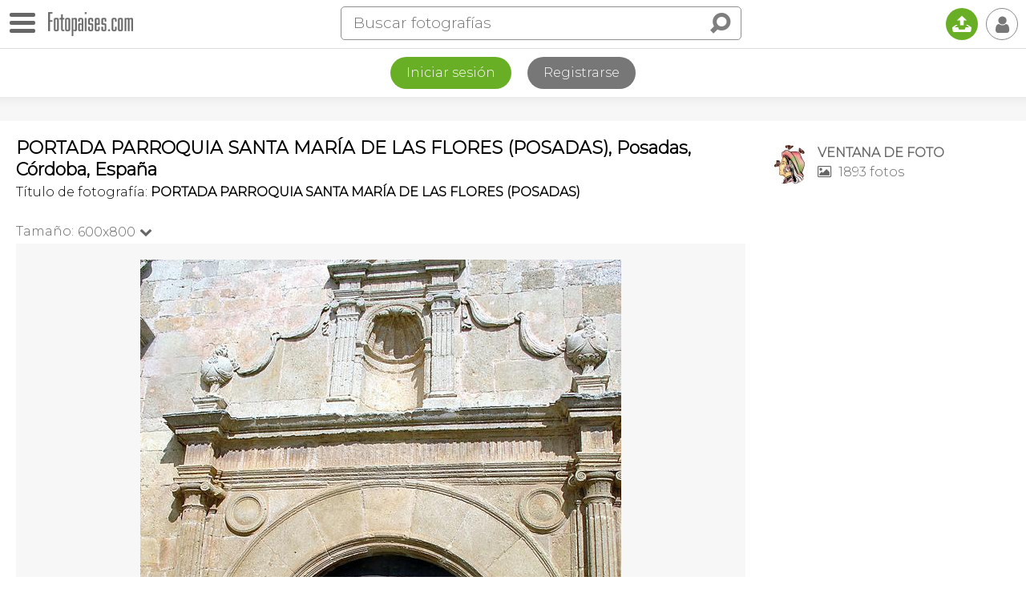

--- FILE ---
content_type: text/html; charset=utf-8
request_url: https://www.google.com/recaptcha/api2/aframe
body_size: 269
content:
<!DOCTYPE HTML><html><head><meta http-equiv="content-type" content="text/html; charset=UTF-8"></head><body><script nonce="dW_KW0qRJYdZm3TYQImwSA">/** Anti-fraud and anti-abuse applications only. See google.com/recaptcha */ try{var clients={'sodar':'https://pagead2.googlesyndication.com/pagead/sodar?'};window.addEventListener("message",function(a){try{if(a.source===window.parent){var b=JSON.parse(a.data);var c=clients[b['id']];if(c){var d=document.createElement('img');d.src=c+b['params']+'&rc='+(localStorage.getItem("rc::a")?sessionStorage.getItem("rc::b"):"");window.document.body.appendChild(d);sessionStorage.setItem("rc::e",parseInt(sessionStorage.getItem("rc::e")||0)+1);localStorage.setItem("rc::h",'1769020236924');}}}catch(b){}});window.parent.postMessage("_grecaptcha_ready", "*");}catch(b){}</script></body></html>

--- FILE ---
content_type: application/javascript; charset=utf-8
request_url: https://fundingchoicesmessages.google.com/f/AGSKWxVf81d4pb5_n683f3ZpIzjqBqk_-oAdylaAiNYamk9BQ5OdVXq9QuMFVnc3n5tMrzfTO4dJr7ZUdqqiNCf3WTR8btghn4Z7rOEIPNuotjUxU0KrFUkdsw4W7HoeQMjjHN0a0VVOhgokiBXNK029EBytD5-nNk8MkquuMKxwQAgQuSZ-VO5kEUhrEic9/_/SWMAdPlayer./adweb2._ad_right./advertisement2./adshare.
body_size: -1291
content:
window['525299b3-7909-4346-a577-3ef1a965ddac'] = true;